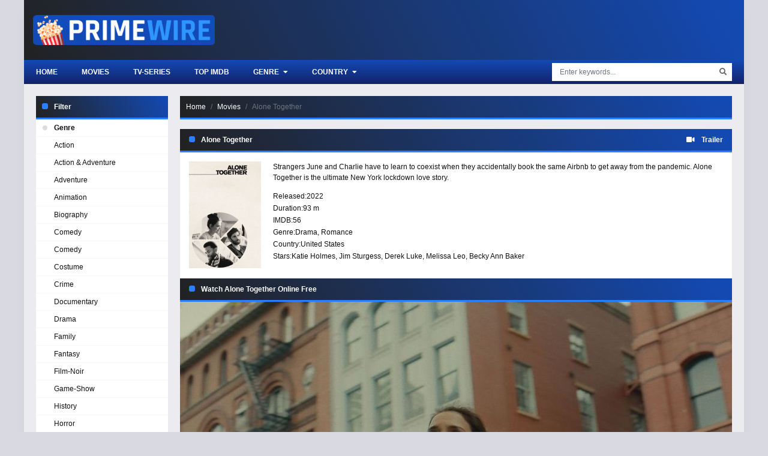

--- FILE ---
content_type: text/html
request_url: https://ww1.primewires.co/movie/alone-together-1630853811/
body_size: 6502
content:
<!doctype html><html lang=en><head><meta charset=utf-8><meta name=viewport content="width=device-width,initial-scale=1"><title>Watch Alone Together Online Free on Primewire</title>
<meta name=description content="Strangers June and Charlie have to learn to coexist when they accidentally book the same Airbnb to get away from the pandemic. Alone Together is the ultimate New York lockdown love story."><meta property="og:title" content="Watch Alone Together in 1080p on Primewire"><meta property="og:description" content="Strangers June and Charlie have to learn to coexist when they accidentally book the same Airbnb to get away from the pandemic. Alone Together is the ultimate New York lockdown love story."><meta property="og:image" content="https://img.icdn.my.id/c-max/w_1280/h_720/alone-together-1630853811.jpg"><meta name=robots content="index,follow"><meta property="og:image:width" content="1280"><meta property="og:image:height" content="720"><meta property="og:site_name" content="Primewire"><meta property="og:locale" content="en_US"><meta property="og:url" content="https://ww1.primewires.co/movie/alone-together-1630853811/"><base href=https://ww1.primewires.co/movie/alone-together-1630853811/><link rel=canonical href=https://ww1.primewires.co/movie/alone-together-1630853811/><link rel=sitemap type=application/xml title=Sitemap href=https://ww1.primewires.co/sitemap.xml><link rel=apple-touch-icon sizes=180x180 href=/icon/apple-touch-icon.png><link rel=icon type=image/png sizes=32x32 href=/icon/favicon-32x32.png><link rel=icon type=image/png sizes=16x16 href=/icon/favicon-16x16.png><link rel=manifest href=/icon/site.webmanifest><link rel=mask-icon href=/icon/safari-pinned-tab.svg color=#5bbad5><link rel="shortcut icon" href=/icon/favicon.ico><meta name=apple-mobile-web-app-title content="Primewire"><meta name=application-name content="Primewire"><meta name=msapplication-TileColor content="#da532c"><meta name=msapplication-config content="https://ww1.primewires.co/icon/browserconfig.xml"><meta name=theme-color content="#ffffff"><link rel=stylesheet href=https://cdn.jsdelivr.net/npm/bootstrap@4.6.1/dist/css/bootstrap.min.css><link rel=stylesheet href=https://use.fontawesome.com/releases/v5.3.1/css/all.css><link rel=stylesheet href=/css/style.min.css></head><body><div id=app><div id=sidebar_menu_bg></div><div id=sidebar_menu><button class="btn btn-radius btn-sm toggle-sidebar"><i class="fa fa-angle-left mr-2"></i>Close menu</button><div class="sb-hs-block mt-3"><div id=sb-search class=mb-3><div class=search-content><form class=search><div class=search-submit><div id=search-buttonx class=search-icon><i class="fa fa-search"></i></div></div><input id=nav-searchx placeholder="Enter keywords..." type=text class="form-control search-input"></form><div class="nav search-result-pop search-suggest"></div></div></div><div class=hsr-user><div id=user-slot style=display:inherit;height:initial;position:initial;right:initial;top:initial></div><div class=clearfix></div></div></div><ul class="nav sidebar_menu-list"><li class=nav-item><a class=nav-link href=/ title=Home>Home</a></li><li class=nav-item><a class=nav-link href=/top-imdb/ title="Top IMDB">Top IMDB</a></li><li class=nav-item><a class=nav-link href=/movie/ title=Movies>Movies</a></li><li class=nav-item><a class=nav-link href=/tv-show/ title="TV Shows">TV Shows</a></li><li class=nav-item><a class=nav-link href=javascript:void(0) title=Genre>Genre</a><div class=toggle-submenu data-toggle=collapse data-target=#sidebar_subs_genre aria-expanded=false aria-controls=sidebar_subs_genre><i class="fa fa-plus-square"></i></div><div class="collapse multi-collapse sidebar_menu-sub" id=sidebar_subs_genre><ul class="nav sub-menu"><li class=nav-item><a class=nav-link href=https://ww1.primewires.co/genre/action/ title=Action>Action</a></li><li class=nav-item><a class=nav-link href=https://ww1.primewires.co/genre/action-adventure/ title="Action & Adventure">Action & Adventure</a></li><li class=nav-item><a class=nav-link href=https://ww1.primewires.co/genre/adventure/ title=Adventure>Adventure</a></li><li class=nav-item><a class=nav-link href=https://ww1.primewires.co/genre/animation/ title=Animation>Animation</a></li><li class=nav-item><a class=nav-link href=https://ww1.primewires.co/genre/biography/ title=Biography>Biography</a></li><li class=nav-item><a class=nav-link href=https://ww1.primewires.co/genre/comedy/ title=Comedy>Comedy</a></li><li class=nav-item><a class=nav-link href=https://ww1.primewires.co/genre/comedy/ title="Comedy ">Comedy</a></li><li class=nav-item><a class=nav-link href=https://ww1.primewires.co/genre/costume/ title=Costume>Costume</a></li><li class=nav-item><a class=nav-link href=https://ww1.primewires.co/genre/crime/ title=Crime>Crime</a></li><li class=nav-item><a class=nav-link href=https://ww1.primewires.co/genre/documentary/ title=Documentary>Documentary</a></li><li class=nav-item><a class=nav-link href=https://ww1.primewires.co/genre/drama/ title=Drama>Drama</a></li><li class=nav-item><a class=nav-link href=https://ww1.primewires.co/genre/family/ title=Family>Family</a></li><li class=nav-item><a class=nav-link href=https://ww1.primewires.co/genre/fantasy/ title=Fantasy>Fantasy</a></li><li class=nav-item><a class=nav-link href=https://ww1.primewires.co/genre/film-noir/ title=Film-Noir>Film-Noir</a></li><li class=nav-item><a class=nav-link href=https://ww1.primewires.co/genre/game-show/ title=Game-Show>Game-Show</a></li><li class=nav-item><a class=nav-link href=https://ww1.primewires.co/genre/history/ title=History>History</a></li><li class=nav-item><a class=nav-link href=https://ww1.primewires.co/genre/horror/ title=Horror>Horror</a></li><li class=nav-item><a class=nav-link href=https://ww1.primewires.co/genre/jen-statsky/ title="Jen Statsky">Jen Statsky</a></li><li class=nav-item><a class=nav-link href=https://ww1.primewires.co/genre/kungfu/ title=Kungfu>Kungfu</a></li><li class=nav-item><a class=nav-link href=https://ww1.primewires.co/genre/music/ title=Music>Music</a></li><li class=nav-item><a class=nav-link href=https://ww1.primewires.co/genre/musical/ title=Musical>Musical</a></li><li class=nav-item><a class=nav-link href=https://ww1.primewires.co/genre/mystery/ title=Mystery>Mystery</a></li><li class=nav-item><a class=nav-link href=https://ww1.primewires.co/genre/mythological/ title=Mythological>Mythological</a></li><li class=nav-item><a class=nav-link href=https://ww1.primewires.co/genre/news/ title=News>News</a></li><li class=nav-item><a class=nav-link href=https://ww1.primewires.co/genre/psychological/ title=Psychological>Psychological</a></li><li class=nav-item><a class=nav-link href=https://ww1.primewires.co/genre/reality/ title=Reality>Reality</a></li><li class=nav-item><a class=nav-link href=https://ww1.primewires.co/genre/reality-tv/ title=Reality-TV>Reality-TV</a></li><li class=nav-item><a class=nav-link href=https://ww1.primewires.co/genre/romance/ title=Romance>Romance</a></li><li class=nav-item><a class=nav-link href=https://ww1.primewires.co/genre/sci-fi/ title=Sci-Fi>Sci-Fi</a></li><li class=nav-item><a class=nav-link href=https://ww1.primewires.co/genre/sci-fi-fantasy/ title="Sci-Fi & Fantasy">Sci-Fi & Fantasy</a></li><li class=nav-item><a class=nav-link href=https://ww1.primewires.co/genre/science-fiction/ title="Science Fiction">Science Fiction</a></li><li class=nav-item><a class=nav-link href=https://ww1.primewires.co/genre/short/ title=Short>Short</a></li><li class=nav-item><a class=nav-link href=https://ww1.primewires.co/genre/sitcom/ title=Sitcom>Sitcom</a></li><li class=nav-item><a class=nav-link href=https://ww1.primewires.co/genre/sport/ title=Sport>Sport</a></li><li class=nav-item><a class=nav-link href=https://ww1.primewires.co/genre/talk-show/ title=Talk-Show>Talk-Show</a></li><li class=nav-item><a class=nav-link href=https://ww1.primewires.co/genre/thriller/ title=Thriller>Thriller</a></li><li class=nav-item><a class=nav-link href=https://ww1.primewires.co/genre/tv-movie/ title="TV Movie">TV Movie</a></li><li class=nav-item><a class=nav-link href=https://ww1.primewires.co/genre/tv-show/ title="TV Show">TV Show</a></li><li class=nav-item><a class=nav-link href=https://ww1.primewires.co/genre/vito-glazers/ title="Vito Glazers">Vito Glazers</a></li><li class=nav-item><a class=nav-link href=https://ww1.primewires.co/genre/war/ title=War>War</a></li><li class=nav-item><a class=nav-link href=https://ww1.primewires.co/genre/western/ title=Western>Western</a></li></ul><div class=clearfix></div></div></li><li class=nav-item><a class=nav-link href=javascript:void(0) title=Country>Country</a><div class=toggle-submenu data-toggle=collapse data-target=#sidebar_subs_country aria-expanded=false aria-controls=sidebar_subs_country><i class="fa fa-plus-square"></i></div><div class="collapse multi-collapse sidebar_menu-sub" id=sidebar_subs_country><ul class="nav sub-menu"><li class=nav-item><a class=nav-link href=https://ww1.primewires.co/country/canada/ title=Canada>Canada</a></li><li class=nav-item><a class=nav-link href=https://ww1.primewires.co/country/united-states/ title="United States">United States</a></li><li class=nav-item><a class=nav-link href=https://ww1.primewires.co/country/argentina/ title=Argentina>Argentina</a></li><li class=nav-item><a class=nav-link href=https://ww1.primewires.co/country/france/ title=France>France</a></li><li class=nav-item><a class=nav-link href=https://ww1.primewires.co/country/spain/ title=Spain>Spain</a></li><li class=nav-item><a class=nav-link href=https://ww1.primewires.co/country/australia/ title=Australia>Australia</a></li><li class=nav-item><a class=nav-link href=https://ww1.primewires.co/country/ireland/ title=Ireland>Ireland</a></li><li class=nav-item><a class=nav-link href=https://ww1.primewires.co/country/netherlands/ title=Netherlands>Netherlands</a></li><li class=nav-item><a class=nav-link href=https://ww1.primewires.co/country/united-kingdom/ title="United Kingdom">United Kingdom</a></li><li class=nav-item><a class=nav-link href=https://ww1.primewires.co/country/hungary/ title=Hungary>Hungary</a></li><li class=nav-item><a class=nav-link href=https://ww1.primewires.co/country/thailand/ title=Thailand>Thailand</a></li><li class=nav-item><a class=nav-link href=https://ww1.primewires.co/country/south-korea/ title="South Korea">South Korea</a></li><li class=nav-item><a class=nav-link href=https://ww1.primewires.co/country/northern-ireland/ title="Northern Ireland">Northern Ireland</a></li><li class=nav-item><a class=nav-link href=https://ww1.primewires.co/country/belgium/ title=Belgium>Belgium</a></li><li class=nav-item><a class=nav-link href=https://ww1.primewires.co/country/documentary/ title=Documentary>Documentary</a></li></ul><div class=clearfix></div></div></li></ul><div class=clearfix></div></div><div id=wrapper><div id=header><div class=container><div id=mobile_menu><i class="fa fa-bars"></i></div><a href=/ id=logo><img src=/logo.png title=Primewire alt=Primewire>
<span class=logo-text></span><div class=clearfix></div></a><div class=clearfix></div></div></div><div id=header-sub><div class=container><div class=hs-left><div class=hsl-home><a href=/home/ class=hsl-home-btn>Home</a></div><div id=header_menu><ul class="nav header_menu-list"><li class=nav-item><a href=https://ww1.primewires.co/movie/ title=Movies>Movies</a></li><li class=nav-item><a href=https://ww1.primewires.co/tv-serie/ title=TV-Series>TV-Series</a></li><li class=nav-item><a href=https://ww1.primewires.co/top-imdb/ title="Top IMDb">Top IMDb</a></li><li class=nav-item><a href=javascript:void(0) title=Genre>Genre <i class="fas fa-caret-down ml-1"></i></a><div class=header_menu-sub style=display:none><ul class=sub-menu><li><a href=https://ww1.primewires.co/genre/action/ title=Action>Action</a></li><li><a href=https://ww1.primewires.co/genre/action-adventure/ title="Action & Adventure">Action & Adventure</a></li><li><a href=https://ww1.primewires.co/genre/adventure/ title=Adventure>Adventure</a></li><li><a href=https://ww1.primewires.co/genre/animation/ title=Animation>Animation</a></li><li><a href=https://ww1.primewires.co/genre/biography/ title=Biography>Biography</a></li><li><a href=https://ww1.primewires.co/genre/comedy/ title=Comedy>Comedy</a></li><li><a href=https://ww1.primewires.co/genre/comedy/ title="Comedy ">Comedy</a></li><li><a href=https://ww1.primewires.co/genre/costume/ title=Costume>Costume</a></li><li><a href=https://ww1.primewires.co/genre/crime/ title=Crime>Crime</a></li><li><a href=https://ww1.primewires.co/genre/documentary/ title=Documentary>Documentary</a></li><li><a href=https://ww1.primewires.co/genre/drama/ title=Drama>Drama</a></li><li><a href=https://ww1.primewires.co/genre/family/ title=Family>Family</a></li><li><a href=https://ww1.primewires.co/genre/fantasy/ title=Fantasy>Fantasy</a></li><li><a href=https://ww1.primewires.co/genre/film-noir/ title=Film-Noir>Film-Noir</a></li><li><a href=https://ww1.primewires.co/genre/game-show/ title=Game-Show>Game-Show</a></li><li><a href=https://ww1.primewires.co/genre/history/ title=History>History</a></li><li><a href=https://ww1.primewires.co/genre/horror/ title=Horror>Horror</a></li><li><a href=https://ww1.primewires.co/genre/jen-statsky/ title="Jen Statsky">Jen Statsky</a></li><li><a href=https://ww1.primewires.co/genre/kungfu/ title=Kungfu>Kungfu</a></li><li><a href=https://ww1.primewires.co/genre/music/ title=Music>Music</a></li><li><a href=https://ww1.primewires.co/genre/musical/ title=Musical>Musical</a></li><li><a href=https://ww1.primewires.co/genre/mystery/ title=Mystery>Mystery</a></li><li><a href=https://ww1.primewires.co/genre/mythological/ title=Mythological>Mythological</a></li><li><a href=https://ww1.primewires.co/genre/news/ title=News>News</a></li><li><a href=https://ww1.primewires.co/genre/psychological/ title=Psychological>Psychological</a></li><li><a href=https://ww1.primewires.co/genre/reality/ title=Reality>Reality</a></li><li><a href=https://ww1.primewires.co/genre/reality-tv/ title=Reality-TV>Reality-TV</a></li><li><a href=https://ww1.primewires.co/genre/romance/ title=Romance>Romance</a></li><li><a href=https://ww1.primewires.co/genre/sci-fi/ title=Sci-Fi>Sci-Fi</a></li><li><a href=https://ww1.primewires.co/genre/sci-fi-fantasy/ title="Sci-Fi & Fantasy">Sci-Fi & Fantasy</a></li><li><a href=https://ww1.primewires.co/genre/science-fiction/ title="Science Fiction">Science Fiction</a></li><li><a href=https://ww1.primewires.co/genre/short/ title=Short>Short</a></li><li><a href=https://ww1.primewires.co/genre/sitcom/ title=Sitcom>Sitcom</a></li><li><a href=https://ww1.primewires.co/genre/sport/ title=Sport>Sport</a></li><li><a href=https://ww1.primewires.co/genre/talk-show/ title=Talk-Show>Talk-Show</a></li><li><a href=https://ww1.primewires.co/genre/thriller/ title=Thriller>Thriller</a></li><li><a href=https://ww1.primewires.co/genre/tv-movie/ title="TV Movie">TV Movie</a></li><li><a href=https://ww1.primewires.co/genre/tv-show/ title="TV Show">TV Show</a></li><li><a href=https://ww1.primewires.co/genre/vito-glazers/ title="Vito Glazers">Vito Glazers</a></li><li><a href=https://ww1.primewires.co/genre/war/ title=War>War</a></li><li><a href=https://ww1.primewires.co/genre/western/ title=Western>Western</a></li></ul><div class=clearfix></div></div></li><li class=nav-item><a href=javascript:void(0) title=Country>Country <i class="fas fa-caret-down ml-1"></i></a><div class=header_menu-sub style=display:none><ul class=sub-menu><li><a href=https://ww1.primewires.co/country/canada/ title=Canada>Canada</a></li><li><a href=https://ww1.primewires.co/country/united-states/ title="United States">United States</a></li><li><a href=https://ww1.primewires.co/country/argentina/ title=Argentina>Argentina</a></li><li><a href=https://ww1.primewires.co/country/france/ title=France>France</a></li><li><a href=https://ww1.primewires.co/country/spain/ title=Spain>Spain</a></li><li><a href=https://ww1.primewires.co/country/australia/ title=Australia>Australia</a></li><li><a href=https://ww1.primewires.co/country/ireland/ title=Ireland>Ireland</a></li><li><a href=https://ww1.primewires.co/country/netherlands/ title=Netherlands>Netherlands</a></li><li><a href=https://ww1.primewires.co/country/united-kingdom/ title="United Kingdom">United Kingdom</a></li><li><a href=https://ww1.primewires.co/country/hungary/ title=Hungary>Hungary</a></li><li><a href=https://ww1.primewires.co/country/thailand/ title=Thailand>Thailand</a></li><li><a href=https://ww1.primewires.co/country/south-korea/ title="South Korea">South Korea</a></li><li><a href=https://ww1.primewires.co/country/northern-ireland/ title="Northern Ireland">Northern Ireland</a></li><li><a href=https://ww1.primewires.co/country/belgium/ title=Belgium>Belgium</a></li><li><a href=https://ww1.primewires.co/country/documentary/ title=Documentary>Documentary</a></li></ul><div class=clearfix></div></div></li></ul><div class=clearfix></div></div></div><div class=hs-right><button id=hsr-toggle class="btn hs-btn"><i class="fas fa-search"></i></button><div class=hsr-show><div id=search><div class=search-content><form><div class=search-submit><div id=search-button class=search-icon><i class="fa fa-search"></i></div></div><input id=nav-search placeholder="Enter keywords..." type=text class="form-control search-input"></form><div class="nav search-result-pop search-suggest"></div></div></div><div class=clearfix></div></div></div><div class=clearfix></div></div></div><div id=main-wrapper><div class=container><div class=full-2col><div class=f2-row><div class=f2r-right><div class=prebreadcrumb><nav aria-label=breadcrumb><ol class=breadcrumb><li class=breadcrumb-item><a href=/>Home</a></li><li class=breadcrumb-item><a href=/movie title=Movie>Movies</a></li><li class="breadcrumb-item active" aria-current=page>Alone Together</li></ol></nav></div><div style=text-align:center;margin-bottom:20px;margin-top:20px;display:none id=gift-top></div><div class="watching detail_page-watch" data-id=15811 data-type=1><section class="block_area block_area_home section-detail mb-0"><div class=block_area-header><div class="float-left bah-heading mr-3"><h2 class=cat-heading>Alone Together</h2></div><div class=float-right><a class=b-trailer data-toggle=modal data-target=#modaltrailer><i class="fas fa-video mr-2"></i>
<strong>Trailer</strong></a></div><div class=clearfix></div></div><div class="bah-content detail_page"><div class=detail_page-watch><div class=detail_page-infor><div class=dp-i-content><div class=dp-i-c-poster><div class="film-poster mb-2"><img class=film-poster-img src=https://img.icdn.my.id/thumb/w_180/h_276/alone-together-1630853811.jpg title="Alone Together" alt="Alone Together"></div></div><div class=dp-i-c-right><div class=dp-elements><div class=description><p>Strangers June and Charlie have to learn to coexist when they accidentally book the same Airbnb to get away from the pandemic. Alone Together is the ultimate New York lockdown love story.</p></div><div class=dp-element><div class=dpe-title>Released:</div><span><a href=https://ww1.primewires.co/release/2022/>2022</a></span></div><div class=dp-element><div class=dpe-title>Duration:</div><span>93 m</span></div><div class=dp-element><div class=dpe-title>IMDB:</div><span>56</span></div><div class=dp-element><div class=dpe-title>Genre:</div><a href=https://ww1.primewires.co/genre/drama/>Drama</a>, <a href=https://ww1.primewires.co/genre/romance/>Romance</a></div><div class=dp-element><div class=dpe-title>Country:</div><a href=https://ww1.primewires.co/country/united-states/>United States</a></div><div class=dp-element><div class=dpe-title>Stars:</div><a href=https://ww1.primewires.co/actor/katie-holmes/>Katie Holmes</a>, <a href=https://ww1.primewires.co/actor/jim-sturgess/>Jim Sturgess</a>, <a href=https://ww1.primewires.co/actor/derek-luke/>Derek Luke</a>, <a href=https://ww1.primewires.co/actor/melissa-leo/>Melissa Leo</a>, <a href=https://ww1.primewires.co/actor/becky-ann-baker/>Becky Ann Baker</a></div></div></div><div class=clearfix></div></div><div class=clearfix></div></div></div></div></section><section id=watch-block class="block_area block_area_home section-title-watch mb-0"><div class=block_area-header><div class="bah-heading mr-3"><h2 class=cat-heading>Watch Alone Together Online Free</h2></div><div class=clearfix></div></div><div id=content-episodes-movie></div></section><div id=mid data-mid=1630853811 class=watching_player data-mode=movie><a id=play-now role=button class="d-block cover" data-toggle=collapse href=#play-btn><img id=cover-img alt="Watch Alone Together" class=img-fluid src=https://img.icdn.my.id/cover/w_920/h_517/alone-together-1630853811.jpg width=920 height=517></a><div class=collapse id=play-btn><div class="card border-0 rounded-0"><div class="card-body p-2"><div class=row><div id=srv-list class="col-4 col-md-2 mx-auto"><button id=srv-1 class="btn btn-dark btn-block server" type=button>Server 1</button>
<button id=srv-2 class="btn btn-dark btn-block server" type=button>Server 2</button>
<button id=srv-5 class="btn btn-dark btn-block server" type=button>Server 3</button></div><div class="col-8 col-md-10"><div class="card border-0 rounded-0"><div id=eps-list class="card-body p-0"><button id=ep-1 type=button class="btn btn-dark episode" data-toggle=tooltip title="Full HD">
1</button></div></div></div></div></div></div></div></div><div class=clearfix></div><section class="block_area block_area_home section-description mt-4"><div class=block_area-header><div class="bah-heading mr-3"><h2 class=cat-heading>Synopsis Alone Together 2022 :</h2></div><div class=clearfix></div></div><div class="bah-content text-center"><p><strong>Alone Together Primewire</strong> Full Movie Online for Free</p><div class=f-tags><a>domestic drama</a><a>feel good romance</a></div></div></section></div><div class="film_related film_related-list"><section class="block_area block_area_home"><div class=block_area-header><div class="float-left bah-heading mr-4"><h2 class=cat-heading>You may also like</h2></div><div class=clearfix></div></div><div class=block_area-body><div class="block_area-content block_area-list film_list film_list-grid"><div class=film_list-wrap><div class=flw-item><div class=film-poster><div class="pick pick-release">2022</div><img data-src=https://img.icdn.my.id/thumb/w_180/h_276/the-time-capsule-1630854058.jpg class="film-poster-img lazyload" title="The Time Capsule" alt="The Time Capsule">
<a href=https://ww1.primewires.co/movie/the-time-capsule-1630854058/ class=film-poster-ahref title="The Time Capsule"></a></div><div class=film-detail><h3 class=film-name><a href=https://ww1.primewires.co/movie/the-time-capsule-1630854058/ title="The Time Capsule">The Time Capsule</a></h3></div><div class=clearfix></div></div><div class=flw-item><div class=film-poster><div class="pick pick-release">2022</div><img data-src=https://img.icdn.my.id/thumb/w_180/h_276/good-trouble-season-4-1630853144.jpg class="film-poster-img lazyload" title="Good Trouble - Season 4" alt="Good Trouble - Season 4">
<a href=https://ww1.primewires.co/tv-serie/good-trouble-season-4-1630853144/ class=film-poster-ahref title="Good Trouble - Season 4"></a></div><div class=film-detail><h3 class=film-name><a href=https://ww1.primewires.co/tv-serie/good-trouble-season-4-1630853144/ title="Good Trouble - Season 4">Good Trouble - Season 4</a></h3></div><div class=clearfix></div></div><div class=flw-item><div class=film-poster><div class="pick pick-release">2022</div><img data-src=https://img.icdn.my.id/thumb/w_180/h_276/the-time-traveler-s-wife-season-1-1630853408.jpg class="film-poster-img lazyload" title="The Time Traveler's Wife - Season 1" alt="The Time Traveler's Wife - Season 1">
<a href=https://ww1.primewires.co/tv-serie/the-time-traveler-s-wife-season-1-1630853408/ class=film-poster-ahref title="The Time Traveler's Wife - Season 1"></a></div><div class=film-detail><h3 class=film-name><a href=https://ww1.primewires.co/tv-serie/the-time-traveler-s-wife-season-1-1630853408/ title="The Time Traveler's Wife - Season 1">The Time Traveler's Wife - Season 1</a></h3></div><div class=clearfix></div></div><div class=flw-item><div class=film-poster><div class="pick pick-release">2023</div><img data-src=https://img.icdn.my.id/thumb/w_180/h_276/love-again-1630855146.jpg class="film-poster-img lazyload" title="Love Again" alt="Love Again">
<a href=https://ww1.primewires.co/movie/love-again-1630855146/ class=film-poster-ahref title="Love Again"></a></div><div class=film-detail><h3 class=film-name><a href=https://ww1.primewires.co/movie/love-again-1630855146/ title="Love Again">Love Again</a></h3></div><div class=clearfix></div></div><div class=flw-item><div class=film-poster><div class="pick pick-release">2022</div><img data-src=https://img.icdn.my.id/thumb/w_180/h_276/love-gelato-1630853599.jpg class="film-poster-img lazyload" title="Love & Gelato" alt="Love & Gelato">
<a href=https://ww1.primewires.co/movie/love-gelato-1630853599/ class=film-poster-ahref title="Love & Gelato"></a></div><div class=film-detail><h3 class=film-name><a href=https://ww1.primewires.co/movie/love-gelato-1630853599/ title="Love & Gelato">Love & Gelato</a></h3></div><div class=clearfix></div></div><div class=flw-item><div class=film-poster><div class="pick pick-release">2022</div><img data-src=https://img.icdn.my.id/thumb/w_180/h_276/sweet-magnolias-season-2-1630852764.jpg class="film-poster-img lazyload" title="Sweet Magnolias - Season 2" alt="Sweet Magnolias - Season 2">
<a href=https://ww1.primewires.co/tv-serie/sweet-magnolias-season-2-1630852764/ class=film-poster-ahref title="Sweet Magnolias - Season 2"></a></div><div class=film-detail><h3 class=film-name><a href=https://ww1.primewires.co/tv-serie/sweet-magnolias-season-2-1630852764/ title="Sweet Magnolias - Season 2">Sweet Magnolias - Season 2</a></h3></div><div class=clearfix></div></div><div class=flw-item><div class=film-poster><div class="pick pick-release">2020</div><img data-src=https://img.icdn.my.id/thumb/w_180/h_276/the-secret-dare-to-dream-101207.jpg class="film-poster-img lazyload" title="The Secret: Dare to Dream" alt="The Secret: Dare to Dream">
<a href=https://ww1.primewires.co/movie/the-secret-dare-to-dream-101207/ class=film-poster-ahref title="The Secret: Dare to Dream"></a></div><div class=film-detail><h3 class=film-name><a href=https://ww1.primewires.co/movie/the-secret-dare-to-dream-101207/ title="The Secret: Dare to Dream">The Secret: Dare to Dream</a></h3></div><div class=clearfix></div></div><div class=flw-item><div class=film-poster><div class="pick pick-release">2015</div><img data-src=https://img.icdn.my.id/thumb/w_180/h_276/touched-with-fire-12469.jpg class="film-poster-img lazyload" title="Touched with Fire" alt="Touched with Fire">
<a href=https://ww1.primewires.co/movie/touched-with-fire-12469/ class=film-poster-ahref title="Touched with Fire"></a></div><div class=film-detail><h3 class=film-name><a href=https://ww1.primewires.co/movie/touched-with-fire-12469/ title="Touched with Fire">Touched with Fire</a></h3></div><div class=clearfix></div></div><div class=flw-item><div class=film-poster><div class="pick pick-release">2004</div><img data-src=https://img.icdn.my.id/thumb/w_180/h_276/first-daughter-8526.jpg class="film-poster-img lazyload" title="First Daughter" alt="First Daughter">
<a href=https://ww1.primewires.co/movie/first-daughter-8526/ class=film-poster-ahref title="First Daughter"></a></div><div class=film-detail><h3 class=film-name><a href=https://ww1.primewires.co/movie/first-daughter-8526/ title="First Daughter">First Daughter</a></h3></div><div class=clearfix></div></div><div class=flw-item><div class=film-poster><div class="pick pick-release">2011</div><img data-src=https://img.icdn.my.id/thumb/w_180/h_276/one-day-4707.jpg class="film-poster-img lazyload" title="One Day" alt="One Day">
<a href=https://ww1.primewires.co/movie/one-day-4707/ class=film-poster-ahref title="One Day"></a></div><div class=film-detail><h3 class=film-name><a href=https://ww1.primewires.co/movie/one-day-4707/ title="One Day">One Day</a></h3></div><div class=clearfix></div></div><div class=flw-item><div class=film-poster><div class="pick pick-release">2013</div><img data-src=https://img.icdn.my.id/thumb/w_180/h_276/the-best-offer-3160.jpg class="film-poster-img lazyload" title="The Best Offer" alt="The Best Offer">
<a href=https://ww1.primewires.co/movie/the-best-offer-3160/ class=film-poster-ahref title="The Best Offer"></a></div><div class=film-detail><h3 class=film-name><a href=https://ww1.primewires.co/movie/the-best-offer-3160/ title="The Best Offer">The Best Offer</a></h3></div><div class=clearfix></div></div><div class=flw-item><div class=film-poster><div class="pick pick-release">2012</div><img data-src=https://img.icdn.my.id/thumb/w_180/h_276/upside-down-2242.jpg class="film-poster-img lazyload" title="Upside Down" alt="Upside Down">
<a href=https://ww1.primewires.co/movie/upside-down-2242/ class=film-poster-ahref title="Upside Down"></a></div><div class=film-detail><h3 class=film-name><a href=https://ww1.primewires.co/movie/upside-down-2242/ title="Upside Down">Upside Down</a></h3></div><div class=clearfix></div></div><div class=clearfix></div></div></div></div></section></div></div><div class=f2r-left><div class=panel-block><div class=panel-header><h2 class=cat-heading>Filter</h2><div class=clearfix></div></div><div class=panel-body><div class=navi-left-ul><ul class="ulclear nlu-list"><li class=nlu-head><span class=pri-dot-s></span>Genre</li><li><a href=https://ww1.primewires.co/genre/action/ title=Action>Action</a></li><li><a href=https://ww1.primewires.co/genre/action-adventure/ title="Action & Adventure">Action & Adventure</a></li><li><a href=https://ww1.primewires.co/genre/adventure/ title=Adventure>Adventure</a></li><li><a href=https://ww1.primewires.co/genre/animation/ title=Animation>Animation</a></li><li><a href=https://ww1.primewires.co/genre/biography/ title=Biography>Biography</a></li><li><a href=https://ww1.primewires.co/genre/comedy/ title=Comedy>Comedy</a></li><li><a href=https://ww1.primewires.co/genre/comedy/ title="Comedy ">Comedy</a></li><li><a href=https://ww1.primewires.co/genre/costume/ title=Costume>Costume</a></li><li><a href=https://ww1.primewires.co/genre/crime/ title=Crime>Crime</a></li><li><a href=https://ww1.primewires.co/genre/documentary/ title=Documentary>Documentary</a></li><li><a href=https://ww1.primewires.co/genre/drama/ title=Drama>Drama</a></li><li><a href=https://ww1.primewires.co/genre/family/ title=Family>Family</a></li><li><a href=https://ww1.primewires.co/genre/fantasy/ title=Fantasy>Fantasy</a></li><li><a href=https://ww1.primewires.co/genre/film-noir/ title=Film-Noir>Film-Noir</a></li><li><a href=https://ww1.primewires.co/genre/game-show/ title=Game-Show>Game-Show</a></li><li><a href=https://ww1.primewires.co/genre/history/ title=History>History</a></li><li><a href=https://ww1.primewires.co/genre/horror/ title=Horror>Horror</a></li><li><a href=https://ww1.primewires.co/genre/jen-statsky/ title="Jen Statsky">Jen Statsky</a></li><li><a href=https://ww1.primewires.co/genre/kungfu/ title=Kungfu>Kungfu</a></li><li><a href=https://ww1.primewires.co/genre/music/ title=Music>Music</a></li><li><a href=https://ww1.primewires.co/genre/musical/ title=Musical>Musical</a></li><li><a href=https://ww1.primewires.co/genre/mystery/ title=Mystery>Mystery</a></li><li><a href=https://ww1.primewires.co/genre/mythological/ title=Mythological>Mythological</a></li><li><a href=https://ww1.primewires.co/genre/news/ title=News>News</a></li><li><a href=https://ww1.primewires.co/genre/psychological/ title=Psychological>Psychological</a></li><li><a href=https://ww1.primewires.co/genre/reality/ title=Reality>Reality</a></li><li><a href=https://ww1.primewires.co/genre/reality-tv/ title=Reality-TV>Reality-TV</a></li><li><a href=https://ww1.primewires.co/genre/romance/ title=Romance>Romance</a></li><li><a href=https://ww1.primewires.co/genre/sci-fi/ title=Sci-Fi>Sci-Fi</a></li><li><a href=https://ww1.primewires.co/genre/sci-fi-fantasy/ title="Sci-Fi & Fantasy">Sci-Fi & Fantasy</a></li><li><a href=https://ww1.primewires.co/genre/science-fiction/ title="Science Fiction">Science Fiction</a></li><li><a href=https://ww1.primewires.co/genre/short/ title=Short>Short</a></li><li><a href=https://ww1.primewires.co/genre/sitcom/ title=Sitcom>Sitcom</a></li><li><a href=https://ww1.primewires.co/genre/sport/ title=Sport>Sport</a></li><li><a href=https://ww1.primewires.co/genre/talk-show/ title=Talk-Show>Talk-Show</a></li><li><a href=https://ww1.primewires.co/genre/thriller/ title=Thriller>Thriller</a></li><li><a href=https://ww1.primewires.co/genre/tv-movie/ title="TV Movie">TV Movie</a></li><li><a href=https://ww1.primewires.co/genre/tv-show/ title="TV Show">TV Show</a></li><li><a href=https://ww1.primewires.co/genre/vito-glazers/ title="Vito Glazers">Vito Glazers</a></li><li><a href=https://ww1.primewires.co/genre/war/ title=War>War</a></li><li><a href=https://ww1.primewires.co/genre/western/ title=Western>Western</a></li></ul><ul class="ulclear nlu-list"><li class=nlu-head><span class=pri-dot-s></span>Country</li><li><a href=https://ww1.primewires.co/country/canada/ title=Canada>Canada</a></li><li><a href=https://ww1.primewires.co/country/united-states/ title="United States">United States</a></li><li><a href=https://ww1.primewires.co/country/argentina/ title=Argentina>Argentina</a></li><li><a href=https://ww1.primewires.co/country/france/ title=France>France</a></li><li><a href=https://ww1.primewires.co/country/spain/ title=Spain>Spain</a></li><li><a href=https://ww1.primewires.co/country/australia/ title=Australia>Australia</a></li><li><a href=https://ww1.primewires.co/country/ireland/ title=Ireland>Ireland</a></li><li><a href=https://ww1.primewires.co/country/netherlands/ title=Netherlands>Netherlands</a></li><li><a href=https://ww1.primewires.co/country/united-kingdom/ title="United Kingdom">United Kingdom</a></li><li><a href=https://ww1.primewires.co/country/hungary/ title=Hungary>Hungary</a></li><li><a href=https://ww1.primewires.co/country/thailand/ title=Thailand>Thailand</a></li><li><a href=https://ww1.primewires.co/country/south-korea/ title="South Korea">South Korea</a></li><li><a href=https://ww1.primewires.co/country/northern-ireland/ title="Northern Ireland">Northern Ireland</a></li><li><a href=https://ww1.primewires.co/country/belgium/ title=Belgium>Belgium</a></li><li><a href=https://ww1.primewires.co/country/documentary/ title=Documentary>Documentary</a></li></ul></div></div><div class=clearfix></div></div></div><div class=clearfix></div></div></div></div></div><h2 style=display:none>primewire, streaming movies online, free streaming movie, watch movies free, watch hd movies online, watch series online, watch hd series free</h2><div id=footer><div class=container><div class=footer-about><div class="footer-fa-menu mb-3"><a href=/terms/ title="Terms of service">Terms of service</a><span class=space>-</span> <a href=/contact/ title=Contact>Contact</a><span class=space>-</span> <a href=/sitemap.xml title=Sitemap>Sitemap</a></div><p class=copyright>Copyright © Primewire With over +10000 Movies and Series for Free</p></div><div class=clearfix></div></div></div></div></div><script src=https://cdn.jsdelivr.net/npm/jquery@3.6.0/dist/jquery.min.js></script><script src=https://cdn.jsdelivr.net/npm/bootstrap@4.6.1/dist/js/bootstrap.bundle.min.js></script><script src=https://cdn.jsdelivr.net/npm/js-cookie@3.0.1/dist/js.cookie.min.js></script><script src=https://cdn.jsdelivr.net/npm/fuse.js/dist/fuse.js></script><script>let srv=2,mid,eps;const items=36403,imgURL="aHR0cHM6Ly9pbWcuaWNkbi5teS5pZA==";async function fetchMoviesJSON(e,t,n){const s={method:t,body:JSON.stringify(n),headers:{Accept:"application/json","Content-Type":"application/json"}};try{const t=await fetch(atob(e),s);return await t.json()}catch(e){return e}}function chkCookies(){const t=Cookies.get("srv"),e=document.getElementById("mid");t?typeof e!="undefined"&&e!==null&&e.getAttribute("data-mode")==="movie"?srv=2:srv=t:Cookies.set("srv",2,{sameSite:"lax"})}chkCookies()</script><script src=https://cdn.jsdelivr.net/npm/js-base64@3.7.5/base64.min.js></script><script type=text/javascript src=https://afarkas.github.io/lazysizes/lazysizes.min.js async></script><script>const currPage="detail"</script><script type=text/javascript src=/js/app.min.js></script><script>const plyURL="aHR0cHM6Ly9tb3Z1bmEueHl6";async function fetchMoviesJSON(e,t,n){const s={method:t,body:JSON.stringify(n),headers:{Accept:"application/json","Content-Type":"application/json"}};try{const t=await fetch(atob(e),s);return await t.json()}catch(e){return e}}function setActive(e,t){const n=document.querySelectorAll("."+e);for(let s=0;s<n.length;s++)n[s].id===t?(n[s].className="btn btn-primary m-1 ms-0 "+e,n[s].disabled=!0):(n[s].className="btn btn-dark m-1 ms-0 "+e,n[s].disabled=!0,setTimeout(function(){n[s].disabled=!1},2e3))}function playIt(e){const t=document.querySelectorAll("."+e);for(let n=0;n<t.length;n++)document.addEventListener&&t[n].addEventListener("click",function(){e==="server"?(srv=t[n].id.split("-").pop(),setActive(e,"srv-"+srv),Cookies.set("srv",srv,{sameSite:"lax"})):(eps=t[n].id.split("-").pop(),setActive(e,"ep-"+eps)),setSRC(srv,mid,eps)})}async function encox(e,t){const o=(new TextEncoder).encode(t),i=await crypto.subtle.digest("SHA-256",o),n=crypto.getRandomValues(new Uint8Array(12)),a=Array.from(n).map(e=>String.fromCharCode(e)).join(""),s={name:"AES-GCM",iv:n},r=await crypto.subtle.importKey("raw",i,s,!1,["encrypt"]),c=(new TextEncoder).encode(e),l=await crypto.subtle.encrypt(s,r,c),d=Array.from(new Uint8Array(l)),u=d.map(e=>String.fromCharCode(e)).join("");return btoa(a+u)}async function getIP(){let e=await fetch("/cdn-cgi/trace").then(e=>e.text()),t=e.trim().split(`
`).map(e=>e.split("="));return Object.fromEntries(t)}async function setSRC(e,t,n){await getIP().then(async s=>{const o=s.loc,i=Math.floor((new Date).getTime()/1e3),a=Base64.encodeURI(await encox(t+"+"+n+"+"+e+"+"+o+"+"+i,o));document.getElementById("mid").scrollIntoView({behavior:"smooth",block:"start",inline:"nearest"}),document.getElementById("playit").setAttribute("src",atob(plyURL)+"/watch/?v"+e+n+"#"+a)})}$("#play-btn").on("show.bs.collapse",async function(){mid=document.getElementById("mid").getAttribute("data-mid"),eps=document.querySelectorAll(".episode")[0].id.split("-").pop();const t=document.getElementById("play-now"),e=document.createElement("div");e.className="embed-responsive embed-responsive-16by9",e.innerHTML='<iframe class="embed-responsive-item" id="playit" allowfullscreen=""></iframe>',t.parentNode.replaceChild(e,t),setActive("server","srv-"+srv),setActive("episode","ep-"+eps),await setSRC(srv,mid,eps)}),playIt("server"),playIt("episode")</script><script defer src="https://static.cloudflareinsights.com/beacon.min.js/vcd15cbe7772f49c399c6a5babf22c1241717689176015" integrity="sha512-ZpsOmlRQV6y907TI0dKBHq9Md29nnaEIPlkf84rnaERnq6zvWvPUqr2ft8M1aS28oN72PdrCzSjY4U6VaAw1EQ==" data-cf-beacon='{"version":"2024.11.0","token":"0fff657ff72d4ced8d2380ed32da2b36","r":1,"server_timing":{"name":{"cfCacheStatus":true,"cfEdge":true,"cfExtPri":true,"cfL4":true,"cfOrigin":true,"cfSpeedBrain":true},"location_startswith":null}}' crossorigin="anonymous"></script>
</body></html>